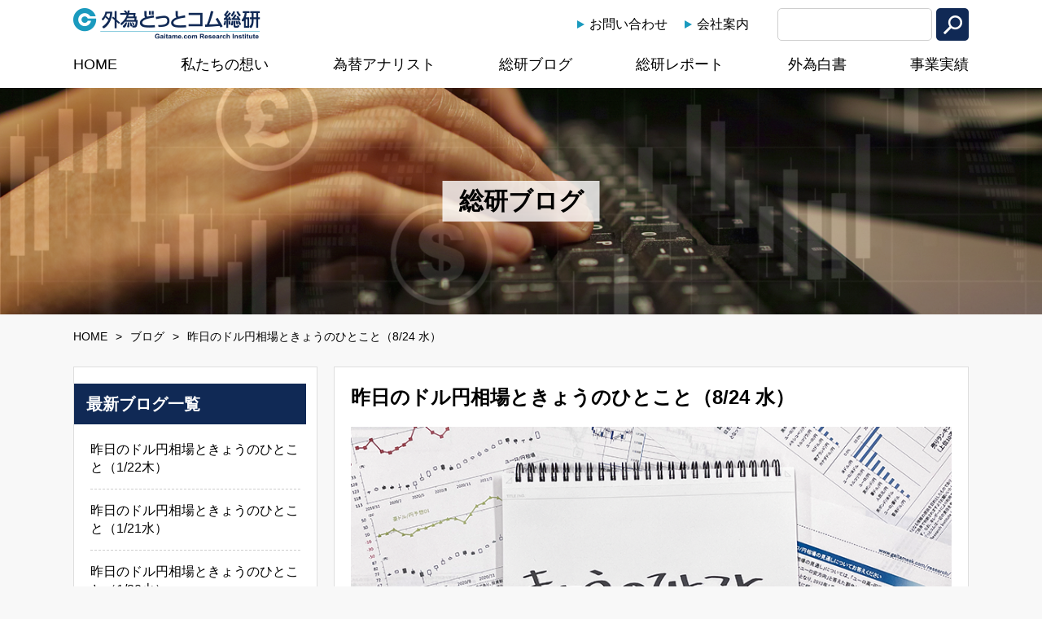

--- FILE ---
content_type: text/html; charset=UTF-8
request_url: https://gaitamesk.com/hitokoto/2152/
body_size: 12266
content:
<!doctype html>
<html>

<head>
	<!-- Google tag (gtag.js) -->
	<script async src="https://www.googletagmanager.com/gtag/js?id=G-5CKZD9LTC8"></script>
	<script>
		window.dataLayer = window.dataLayer || [];

		function gtag() {
			dataLayer.push(arguments);
		}
		gtag('js', new Date());

		gtag('config', 'G-5CKZD9LTC8');
	</script>
	<meta charset="UTF-8">
	<meta name="viewport" content="width=device-width, initial-scale=1">
	<meta http-equiv="X-UA-Compatible" />
	<title>昨日のドル円相場ときょうのひとこと（8/24 水） | 外為どっとコム総研</title>
<meta name='robots' content='max-image-preview:large' />
<link rel="canonical" href="https://gaitamesk.com/hitokoto/2152/" />

<meta property="og:title" content="昨日のドル円相場ときょうのひとこと（8/24 水）">
<meta property="og:description" content="米PMI悪化によるドル安・円高はユーロ買戻しが主因の一過性の反応 &#8212;&#8212;&#8212;&#8212;-8/23ドル円相 [&hellip;]">
<meta property="og:type" content="article">
<meta property="og:url" content="https://gaitamesk.com/hitokoto/2152/">
<meta property="og:image" content="https://gaitamesk.com/wordpress/wp-content/uploads/2021/12/hitokoto_211226.png">
<meta property="og:site_name" content="外為どっとコム総研">
<meta name="twitter:card" content="summary_large_image">
<meta name="twitter:site" content="@KandaTakuya">
<meta name="twitter:image" content="https://gaitamesk.com/wordpress/wp-content/uploads/2021/12/hitokoto_211226.png">
<meta name="twitter:description" content="米PMI悪化によるドル安・円高はユーロ買戻しが主因の一過性の反応 &#8212;&#8212;&#8212;&#8212;-8/23ドル円相 [&hellip;]" />
<meta name="twitter:title" content="昨日のドル円相場ときょうのひとこと（8/24 水）" />
<meta property="og:locale" content="ja_JP">
			<meta name="keywords" content="外為どっとコム総研,外為どっとコム総合研究所,外為どっとコム,外為,リサーチ,レポート,為替,総研,総合研究所,竹中平蔵">
		<meta name="description" content="外為どっとコム総研。外為どっとコム総合研究所は、外国為替や国際金融市場、世界経済に関する調査・研究を行い、個人投資家の外為投資に価値ある情報を提供します。竹中平蔵レポート等も公開中。｜外為どっとコム総合研究所は、外国為替や国際金融市場、世界経済に関する調査・研究を行い、個人投資家の外為投資に価値ある情報を提供します。竹中平蔵レポート等も公開中。">	<link href="https://cdnjs.cloudflare.com/ajax/libs/font-awesome/5.15.4/css/all.min.css" rel="stylesheet">
	<link href="/wordpress/wp-content/themes/gaitame/css/reset.css" rel="stylesheet" type="text/css">
	<link href="/wordpress/wp-content/themes/gaitame/css/form.css" rel="stylesheet" type="text/css">
	<link href="/wordpress/wp-content/themes/gaitame/css/pc.css" rel="stylesheet" type="text/css" media="(min-width: 641px)">
	<link href="/wordpress/wp-content/themes/gaitame/css/blog/pc.css" rel="stylesheet" type="text/css" media="(min-width: 641px)">	<link href="/wordpress/wp-content/themes/gaitame/css/sp.css" rel="stylesheet" media="(max-width: 640px)">
	<link href="/wordpress/wp-content/themes/gaitame/css/blog/sp.css" rel="stylesheet" type="text/css" media="(max-width: 640px)">
		
	<script type="text/javascript" src="/wordpress/wp-content/themes/gaitame/js/jquery-3.4.1.min.js"></script>
	<script type="text/javascript" src="/wordpress/wp-content/themes/gaitame/js/main.js"></script>
	<script>
		(function(i, s, o, g, r, a, m) {
			i['GoogleAnalyticsObject'] = r;
			i[r] = i[r] || function() {
				(i[r].q = i[r].q || []).push(arguments)
			}, i[r].l = 1 * new Date();
			a = s.createElement(o),
				m = s.getElementsByTagName(o)[0];
			a.async = 1;
			a.src = g;
			m.parentNode.insertBefore(a, m)
		})(window, document, 'script', 'https://www.google-analytics.com/analytics.js', 'ga');

		ga('create', 'UA-100387841-1', 'auto');
		ga('send', 'pageview');
	</script>

<style id='wp-block-image-inline-css' type='text/css'>
.wp-block-image>a,.wp-block-image>figure>a{display:inline-block}.wp-block-image img{box-sizing:border-box;height:auto;max-width:100%;vertical-align:bottom}@media not (prefers-reduced-motion){.wp-block-image img.hide{visibility:hidden}.wp-block-image img.show{animation:show-content-image .4s}}.wp-block-image[style*=border-radius] img,.wp-block-image[style*=border-radius]>a{border-radius:inherit}.wp-block-image.has-custom-border img{box-sizing:border-box}.wp-block-image.aligncenter{text-align:center}.wp-block-image.alignfull>a,.wp-block-image.alignwide>a{width:100%}.wp-block-image.alignfull img,.wp-block-image.alignwide img{height:auto;width:100%}.wp-block-image .aligncenter,.wp-block-image .alignleft,.wp-block-image .alignright,.wp-block-image.aligncenter,.wp-block-image.alignleft,.wp-block-image.alignright{display:table}.wp-block-image .aligncenter>figcaption,.wp-block-image .alignleft>figcaption,.wp-block-image .alignright>figcaption,.wp-block-image.aligncenter>figcaption,.wp-block-image.alignleft>figcaption,.wp-block-image.alignright>figcaption{caption-side:bottom;display:table-caption}.wp-block-image .alignleft{float:left;margin:.5em 1em .5em 0}.wp-block-image .alignright{float:right;margin:.5em 0 .5em 1em}.wp-block-image .aligncenter{margin-left:auto;margin-right:auto}.wp-block-image :where(figcaption){margin-bottom:1em;margin-top:.5em}.wp-block-image.is-style-circle-mask img{border-radius:9999px}@supports ((-webkit-mask-image:none) or (mask-image:none)) or (-webkit-mask-image:none){.wp-block-image.is-style-circle-mask img{border-radius:0;-webkit-mask-image:url('data:image/svg+xml;utf8,<svg viewBox="0 0 100 100" xmlns="http://www.w3.org/2000/svg"><circle cx="50" cy="50" r="50"/></svg>');mask-image:url('data:image/svg+xml;utf8,<svg viewBox="0 0 100 100" xmlns="http://www.w3.org/2000/svg"><circle cx="50" cy="50" r="50"/></svg>');mask-mode:alpha;-webkit-mask-position:center;mask-position:center;-webkit-mask-repeat:no-repeat;mask-repeat:no-repeat;-webkit-mask-size:contain;mask-size:contain}}:root :where(.wp-block-image.is-style-rounded img,.wp-block-image .is-style-rounded img){border-radius:9999px}.wp-block-image figure{margin:0}.wp-lightbox-container{display:flex;flex-direction:column;position:relative}.wp-lightbox-container img{cursor:zoom-in}.wp-lightbox-container img:hover+button{opacity:1}.wp-lightbox-container button{align-items:center;backdrop-filter:blur(16px) saturate(180%);background-color:#5a5a5a40;border:none;border-radius:4px;cursor:zoom-in;display:flex;height:20px;justify-content:center;opacity:0;padding:0;position:absolute;right:16px;text-align:center;top:16px;width:20px;z-index:100}@media not (prefers-reduced-motion){.wp-lightbox-container button{transition:opacity .2s ease}}.wp-lightbox-container button:focus-visible{outline:3px auto #5a5a5a40;outline:3px auto -webkit-focus-ring-color;outline-offset:3px}.wp-lightbox-container button:hover{cursor:pointer;opacity:1}.wp-lightbox-container button:focus{opacity:1}.wp-lightbox-container button:focus,.wp-lightbox-container button:hover,.wp-lightbox-container button:not(:hover):not(:active):not(.has-background){background-color:#5a5a5a40;border:none}.wp-lightbox-overlay{box-sizing:border-box;cursor:zoom-out;height:100vh;left:0;overflow:hidden;position:fixed;top:0;visibility:hidden;width:100%;z-index:100000}.wp-lightbox-overlay .close-button{align-items:center;cursor:pointer;display:flex;justify-content:center;min-height:40px;min-width:40px;padding:0;position:absolute;right:calc(env(safe-area-inset-right) + 16px);top:calc(env(safe-area-inset-top) + 16px);z-index:5000000}.wp-lightbox-overlay .close-button:focus,.wp-lightbox-overlay .close-button:hover,.wp-lightbox-overlay .close-button:not(:hover):not(:active):not(.has-background){background:none;border:none}.wp-lightbox-overlay .lightbox-image-container{height:var(--wp--lightbox-container-height);left:50%;overflow:hidden;position:absolute;top:50%;transform:translate(-50%,-50%);transform-origin:top left;width:var(--wp--lightbox-container-width);z-index:9999999999}.wp-lightbox-overlay .wp-block-image{align-items:center;box-sizing:border-box;display:flex;height:100%;justify-content:center;margin:0;position:relative;transform-origin:0 0;width:100%;z-index:3000000}.wp-lightbox-overlay .wp-block-image img{height:var(--wp--lightbox-image-height);min-height:var(--wp--lightbox-image-height);min-width:var(--wp--lightbox-image-width);width:var(--wp--lightbox-image-width)}.wp-lightbox-overlay .wp-block-image figcaption{display:none}.wp-lightbox-overlay button{background:none;border:none}.wp-lightbox-overlay .scrim{background-color:#fff;height:100%;opacity:.9;position:absolute;width:100%;z-index:2000000}.wp-lightbox-overlay.active{visibility:visible}@media not (prefers-reduced-motion){.wp-lightbox-overlay.active{animation:turn-on-visibility .25s both}.wp-lightbox-overlay.active img{animation:turn-on-visibility .35s both}.wp-lightbox-overlay.show-closing-animation:not(.active){animation:turn-off-visibility .35s both}.wp-lightbox-overlay.show-closing-animation:not(.active) img{animation:turn-off-visibility .25s both}.wp-lightbox-overlay.zoom.active{animation:none;opacity:1;visibility:visible}.wp-lightbox-overlay.zoom.active .lightbox-image-container{animation:lightbox-zoom-in .4s}.wp-lightbox-overlay.zoom.active .lightbox-image-container img{animation:none}.wp-lightbox-overlay.zoom.active .scrim{animation:turn-on-visibility .4s forwards}.wp-lightbox-overlay.zoom.show-closing-animation:not(.active){animation:none}.wp-lightbox-overlay.zoom.show-closing-animation:not(.active) .lightbox-image-container{animation:lightbox-zoom-out .4s}.wp-lightbox-overlay.zoom.show-closing-animation:not(.active) .lightbox-image-container img{animation:none}.wp-lightbox-overlay.zoom.show-closing-animation:not(.active) .scrim{animation:turn-off-visibility .4s forwards}}@keyframes show-content-image{0%{visibility:hidden}99%{visibility:hidden}to{visibility:visible}}@keyframes turn-on-visibility{0%{opacity:0}to{opacity:1}}@keyframes turn-off-visibility{0%{opacity:1;visibility:visible}99%{opacity:0;visibility:visible}to{opacity:0;visibility:hidden}}@keyframes lightbox-zoom-in{0%{transform:translate(calc((-100vw + var(--wp--lightbox-scrollbar-width))/2 + var(--wp--lightbox-initial-left-position)),calc(-50vh + var(--wp--lightbox-initial-top-position))) scale(var(--wp--lightbox-scale))}to{transform:translate(-50%,-50%) scale(1)}}@keyframes lightbox-zoom-out{0%{transform:translate(-50%,-50%) scale(1);visibility:visible}99%{visibility:visible}to{transform:translate(calc((-100vw + var(--wp--lightbox-scrollbar-width))/2 + var(--wp--lightbox-initial-left-position)),calc(-50vh + var(--wp--lightbox-initial-top-position))) scale(var(--wp--lightbox-scale));visibility:hidden}}
/*# sourceURL=https://gaitamesk.com/wordpress/wp-includes/blocks/image/style.min.css */
</style>
<style id='wp-block-paragraph-inline-css' type='text/css'>
.is-small-text{font-size:.875em}.is-regular-text{font-size:1em}.is-large-text{font-size:2.25em}.is-larger-text{font-size:3em}.has-drop-cap:not(:focus):first-letter{float:left;font-size:8.4em;font-style:normal;font-weight:100;line-height:.68;margin:.05em .1em 0 0;text-transform:uppercase}body.rtl .has-drop-cap:not(:focus):first-letter{float:none;margin-left:.1em}p.has-drop-cap.has-background{overflow:hidden}:root :where(p.has-background){padding:1.25em 2.375em}:where(p.has-text-color:not(.has-link-color)) a{color:inherit}p.has-text-align-left[style*="writing-mode:vertical-lr"],p.has-text-align-right[style*="writing-mode:vertical-rl"]{rotate:180deg}
/*# sourceURL=https://gaitamesk.com/wordpress/wp-includes/blocks/paragraph/style.min.css */
</style>
<style id='global-styles-inline-css' type='text/css'>
:root{--wp--preset--aspect-ratio--square: 1;--wp--preset--aspect-ratio--4-3: 4/3;--wp--preset--aspect-ratio--3-4: 3/4;--wp--preset--aspect-ratio--3-2: 3/2;--wp--preset--aspect-ratio--2-3: 2/3;--wp--preset--aspect-ratio--16-9: 16/9;--wp--preset--aspect-ratio--9-16: 9/16;--wp--preset--color--black: #000000;--wp--preset--color--cyan-bluish-gray: #abb8c3;--wp--preset--color--white: #ffffff;--wp--preset--color--pale-pink: #f78da7;--wp--preset--color--vivid-red: #cf2e2e;--wp--preset--color--luminous-vivid-orange: #ff6900;--wp--preset--color--luminous-vivid-amber: #fcb900;--wp--preset--color--light-green-cyan: #7bdcb5;--wp--preset--color--vivid-green-cyan: #00d084;--wp--preset--color--pale-cyan-blue: #8ed1fc;--wp--preset--color--vivid-cyan-blue: #0693e3;--wp--preset--color--vivid-purple: #9b51e0;--wp--preset--gradient--vivid-cyan-blue-to-vivid-purple: linear-gradient(135deg,rgb(6,147,227) 0%,rgb(155,81,224) 100%);--wp--preset--gradient--light-green-cyan-to-vivid-green-cyan: linear-gradient(135deg,rgb(122,220,180) 0%,rgb(0,208,130) 100%);--wp--preset--gradient--luminous-vivid-amber-to-luminous-vivid-orange: linear-gradient(135deg,rgb(252,185,0) 0%,rgb(255,105,0) 100%);--wp--preset--gradient--luminous-vivid-orange-to-vivid-red: linear-gradient(135deg,rgb(255,105,0) 0%,rgb(207,46,46) 100%);--wp--preset--gradient--very-light-gray-to-cyan-bluish-gray: linear-gradient(135deg,rgb(238,238,238) 0%,rgb(169,184,195) 100%);--wp--preset--gradient--cool-to-warm-spectrum: linear-gradient(135deg,rgb(74,234,220) 0%,rgb(151,120,209) 20%,rgb(207,42,186) 40%,rgb(238,44,130) 60%,rgb(251,105,98) 80%,rgb(254,248,76) 100%);--wp--preset--gradient--blush-light-purple: linear-gradient(135deg,rgb(255,206,236) 0%,rgb(152,150,240) 100%);--wp--preset--gradient--blush-bordeaux: linear-gradient(135deg,rgb(254,205,165) 0%,rgb(254,45,45) 50%,rgb(107,0,62) 100%);--wp--preset--gradient--luminous-dusk: linear-gradient(135deg,rgb(255,203,112) 0%,rgb(199,81,192) 50%,rgb(65,88,208) 100%);--wp--preset--gradient--pale-ocean: linear-gradient(135deg,rgb(255,245,203) 0%,rgb(182,227,212) 50%,rgb(51,167,181) 100%);--wp--preset--gradient--electric-grass: linear-gradient(135deg,rgb(202,248,128) 0%,rgb(113,206,126) 100%);--wp--preset--gradient--midnight: linear-gradient(135deg,rgb(2,3,129) 0%,rgb(40,116,252) 100%);--wp--preset--font-size--small: 13px;--wp--preset--font-size--medium: 20px;--wp--preset--font-size--large: 36px;--wp--preset--font-size--x-large: 42px;--wp--preset--spacing--20: 0.44rem;--wp--preset--spacing--30: 0.67rem;--wp--preset--spacing--40: 1rem;--wp--preset--spacing--50: 1.5rem;--wp--preset--spacing--60: 2.25rem;--wp--preset--spacing--70: 3.38rem;--wp--preset--spacing--80: 5.06rem;--wp--preset--shadow--natural: 6px 6px 9px rgba(0, 0, 0, 0.2);--wp--preset--shadow--deep: 12px 12px 50px rgba(0, 0, 0, 0.4);--wp--preset--shadow--sharp: 6px 6px 0px rgba(0, 0, 0, 0.2);--wp--preset--shadow--outlined: 6px 6px 0px -3px rgb(255, 255, 255), 6px 6px rgb(0, 0, 0);--wp--preset--shadow--crisp: 6px 6px 0px rgb(0, 0, 0);}:where(.is-layout-flex){gap: 0.5em;}:where(.is-layout-grid){gap: 0.5em;}body .is-layout-flex{display: flex;}.is-layout-flex{flex-wrap: wrap;align-items: center;}.is-layout-flex > :is(*, div){margin: 0;}body .is-layout-grid{display: grid;}.is-layout-grid > :is(*, div){margin: 0;}:where(.wp-block-columns.is-layout-flex){gap: 2em;}:where(.wp-block-columns.is-layout-grid){gap: 2em;}:where(.wp-block-post-template.is-layout-flex){gap: 1.25em;}:where(.wp-block-post-template.is-layout-grid){gap: 1.25em;}.has-black-color{color: var(--wp--preset--color--black) !important;}.has-cyan-bluish-gray-color{color: var(--wp--preset--color--cyan-bluish-gray) !important;}.has-white-color{color: var(--wp--preset--color--white) !important;}.has-pale-pink-color{color: var(--wp--preset--color--pale-pink) !important;}.has-vivid-red-color{color: var(--wp--preset--color--vivid-red) !important;}.has-luminous-vivid-orange-color{color: var(--wp--preset--color--luminous-vivid-orange) !important;}.has-luminous-vivid-amber-color{color: var(--wp--preset--color--luminous-vivid-amber) !important;}.has-light-green-cyan-color{color: var(--wp--preset--color--light-green-cyan) !important;}.has-vivid-green-cyan-color{color: var(--wp--preset--color--vivid-green-cyan) !important;}.has-pale-cyan-blue-color{color: var(--wp--preset--color--pale-cyan-blue) !important;}.has-vivid-cyan-blue-color{color: var(--wp--preset--color--vivid-cyan-blue) !important;}.has-vivid-purple-color{color: var(--wp--preset--color--vivid-purple) !important;}.has-black-background-color{background-color: var(--wp--preset--color--black) !important;}.has-cyan-bluish-gray-background-color{background-color: var(--wp--preset--color--cyan-bluish-gray) !important;}.has-white-background-color{background-color: var(--wp--preset--color--white) !important;}.has-pale-pink-background-color{background-color: var(--wp--preset--color--pale-pink) !important;}.has-vivid-red-background-color{background-color: var(--wp--preset--color--vivid-red) !important;}.has-luminous-vivid-orange-background-color{background-color: var(--wp--preset--color--luminous-vivid-orange) !important;}.has-luminous-vivid-amber-background-color{background-color: var(--wp--preset--color--luminous-vivid-amber) !important;}.has-light-green-cyan-background-color{background-color: var(--wp--preset--color--light-green-cyan) !important;}.has-vivid-green-cyan-background-color{background-color: var(--wp--preset--color--vivid-green-cyan) !important;}.has-pale-cyan-blue-background-color{background-color: var(--wp--preset--color--pale-cyan-blue) !important;}.has-vivid-cyan-blue-background-color{background-color: var(--wp--preset--color--vivid-cyan-blue) !important;}.has-vivid-purple-background-color{background-color: var(--wp--preset--color--vivid-purple) !important;}.has-black-border-color{border-color: var(--wp--preset--color--black) !important;}.has-cyan-bluish-gray-border-color{border-color: var(--wp--preset--color--cyan-bluish-gray) !important;}.has-white-border-color{border-color: var(--wp--preset--color--white) !important;}.has-pale-pink-border-color{border-color: var(--wp--preset--color--pale-pink) !important;}.has-vivid-red-border-color{border-color: var(--wp--preset--color--vivid-red) !important;}.has-luminous-vivid-orange-border-color{border-color: var(--wp--preset--color--luminous-vivid-orange) !important;}.has-luminous-vivid-amber-border-color{border-color: var(--wp--preset--color--luminous-vivid-amber) !important;}.has-light-green-cyan-border-color{border-color: var(--wp--preset--color--light-green-cyan) !important;}.has-vivid-green-cyan-border-color{border-color: var(--wp--preset--color--vivid-green-cyan) !important;}.has-pale-cyan-blue-border-color{border-color: var(--wp--preset--color--pale-cyan-blue) !important;}.has-vivid-cyan-blue-border-color{border-color: var(--wp--preset--color--vivid-cyan-blue) !important;}.has-vivid-purple-border-color{border-color: var(--wp--preset--color--vivid-purple) !important;}.has-vivid-cyan-blue-to-vivid-purple-gradient-background{background: var(--wp--preset--gradient--vivid-cyan-blue-to-vivid-purple) !important;}.has-light-green-cyan-to-vivid-green-cyan-gradient-background{background: var(--wp--preset--gradient--light-green-cyan-to-vivid-green-cyan) !important;}.has-luminous-vivid-amber-to-luminous-vivid-orange-gradient-background{background: var(--wp--preset--gradient--luminous-vivid-amber-to-luminous-vivid-orange) !important;}.has-luminous-vivid-orange-to-vivid-red-gradient-background{background: var(--wp--preset--gradient--luminous-vivid-orange-to-vivid-red) !important;}.has-very-light-gray-to-cyan-bluish-gray-gradient-background{background: var(--wp--preset--gradient--very-light-gray-to-cyan-bluish-gray) !important;}.has-cool-to-warm-spectrum-gradient-background{background: var(--wp--preset--gradient--cool-to-warm-spectrum) !important;}.has-blush-light-purple-gradient-background{background: var(--wp--preset--gradient--blush-light-purple) !important;}.has-blush-bordeaux-gradient-background{background: var(--wp--preset--gradient--blush-bordeaux) !important;}.has-luminous-dusk-gradient-background{background: var(--wp--preset--gradient--luminous-dusk) !important;}.has-pale-ocean-gradient-background{background: var(--wp--preset--gradient--pale-ocean) !important;}.has-electric-grass-gradient-background{background: var(--wp--preset--gradient--electric-grass) !important;}.has-midnight-gradient-background{background: var(--wp--preset--gradient--midnight) !important;}.has-small-font-size{font-size: var(--wp--preset--font-size--small) !important;}.has-medium-font-size{font-size: var(--wp--preset--font-size--medium) !important;}.has-large-font-size{font-size: var(--wp--preset--font-size--large) !important;}.has-x-large-font-size{font-size: var(--wp--preset--font-size--x-large) !important;}
/*# sourceURL=global-styles-inline-css */
</style>
<style id='wp-img-auto-sizes-contain-inline-css' type='text/css'>
img:is([sizes=auto i],[sizes^="auto," i]){contain-intrinsic-size:3000px 1500px}
/*# sourceURL=wp-img-auto-sizes-contain-inline-css */
</style>
<style id='wp-block-library-inline-css' type='text/css'>
:root{--wp-block-synced-color:#7a00df;--wp-block-synced-color--rgb:122,0,223;--wp-bound-block-color:var(--wp-block-synced-color);--wp-editor-canvas-background:#ddd;--wp-admin-theme-color:#007cba;--wp-admin-theme-color--rgb:0,124,186;--wp-admin-theme-color-darker-10:#006ba1;--wp-admin-theme-color-darker-10--rgb:0,107,160.5;--wp-admin-theme-color-darker-20:#005a87;--wp-admin-theme-color-darker-20--rgb:0,90,135;--wp-admin-border-width-focus:2px}@media (min-resolution:192dpi){:root{--wp-admin-border-width-focus:1.5px}}.wp-element-button{cursor:pointer}:root .has-very-light-gray-background-color{background-color:#eee}:root .has-very-dark-gray-background-color{background-color:#313131}:root .has-very-light-gray-color{color:#eee}:root .has-very-dark-gray-color{color:#313131}:root .has-vivid-green-cyan-to-vivid-cyan-blue-gradient-background{background:linear-gradient(135deg,#00d084,#0693e3)}:root .has-purple-crush-gradient-background{background:linear-gradient(135deg,#34e2e4,#4721fb 50%,#ab1dfe)}:root .has-hazy-dawn-gradient-background{background:linear-gradient(135deg,#faaca8,#dad0ec)}:root .has-subdued-olive-gradient-background{background:linear-gradient(135deg,#fafae1,#67a671)}:root .has-atomic-cream-gradient-background{background:linear-gradient(135deg,#fdd79a,#004a59)}:root .has-nightshade-gradient-background{background:linear-gradient(135deg,#330968,#31cdcf)}:root .has-midnight-gradient-background{background:linear-gradient(135deg,#020381,#2874fc)}:root{--wp--preset--font-size--normal:16px;--wp--preset--font-size--huge:42px}.has-regular-font-size{font-size:1em}.has-larger-font-size{font-size:2.625em}.has-normal-font-size{font-size:var(--wp--preset--font-size--normal)}.has-huge-font-size{font-size:var(--wp--preset--font-size--huge)}.has-text-align-center{text-align:center}.has-text-align-left{text-align:left}.has-text-align-right{text-align:right}.has-fit-text{white-space:nowrap!important}#end-resizable-editor-section{display:none}.aligncenter{clear:both}.items-justified-left{justify-content:flex-start}.items-justified-center{justify-content:center}.items-justified-right{justify-content:flex-end}.items-justified-space-between{justify-content:space-between}.screen-reader-text{border:0;clip-path:inset(50%);height:1px;margin:-1px;overflow:hidden;padding:0;position:absolute;width:1px;word-wrap:normal!important}.screen-reader-text:focus{background-color:#ddd;clip-path:none;color:#444;display:block;font-size:1em;height:auto;left:5px;line-height:normal;padding:15px 23px 14px;text-decoration:none;top:5px;width:auto;z-index:100000}html :where(.has-border-color){border-style:solid}html :where([style*=border-top-color]){border-top-style:solid}html :where([style*=border-right-color]){border-right-style:solid}html :where([style*=border-bottom-color]){border-bottom-style:solid}html :where([style*=border-left-color]){border-left-style:solid}html :where([style*=border-width]){border-style:solid}html :where([style*=border-top-width]){border-top-style:solid}html :where([style*=border-right-width]){border-right-style:solid}html :where([style*=border-bottom-width]){border-bottom-style:solid}html :where([style*=border-left-width]){border-left-style:solid}html :where(img[class*=wp-image-]){height:auto;max-width:100%}:where(figure){margin:0 0 1em}html :where(.is-position-sticky){--wp-admin--admin-bar--position-offset:var(--wp-admin--admin-bar--height,0px)}@media screen and (max-width:600px){html :where(.is-position-sticky){--wp-admin--admin-bar--position-offset:0px}}
/*# sourceURL=/wp-includes/css/dist/block-library/common.min.css */
</style>
<style id='classic-theme-styles-inline-css' type='text/css'>
/*! This file is auto-generated */
.wp-block-button__link{color:#fff;background-color:#32373c;border-radius:9999px;box-shadow:none;text-decoration:none;padding:calc(.667em + 2px) calc(1.333em + 2px);font-size:1.125em}.wp-block-file__button{background:#32373c;color:#fff;text-decoration:none}
/*# sourceURL=/wp-includes/css/classic-themes.min.css */
</style>
</head>

<body id="blog" class="page_%e6%98%a8%e6%97%a5%e3%81%ae%e3%83%89%e3%83%ab%e5%86%86%e7%9b%b8%e5%a0%b4%e3%81%a8%e3%81%8d%e3%82%87%e3%81%86%e3%81%ae%e3%81%b2%e3%81%a8%e3%81%93%e3%81%a8%ef%bc%888-24-%e6%b0%b4%ef%bc%89">
	<div id="container">
		<header>
			<div class="inner">
				<div class="logo"><a href="/">外為どっとコム総研</a></div>
				<input id="search-input" type="checkbox" class="smp_search_sw">
				<label id="search-open" for="search-input" class="smp_search_img"><span>検索</span></label>
				<div class="search">
					<form role="search" method="get" class="search-form" action="https://gaitamesk.com/">
	<input type="search" name="s" value="" placeholder="" class="keywords">
	<input type="submit" value="検索" class="submit">
</form>					<!--<input type="text" class="keywords"><input type="submit" class="submit">-->
				</div>
				<input id="nav-input" type="checkbox" class="smp_menu_sw">
				<label id="nav-open" for="nav-input" class="smp_menu_img"><span>メニュー</span></label>
				<nav>
					<ul>
						<li><a href="/">HOME</a></li>
						<li><a href="/company/message">私たちの想い</a></li>
						<li><a href="/researcher/">為替アナリスト</a></li>
						<li><a href="/blog/">総研ブログ</a></li>
						<li><a href="/report/">総研レポート</a></li>
						<li><a href="/hakusyo/">外為白書</a></li>
						<li><a href="/works/">事業実績</a></li>
						<li class="inq"><a href="/inq/">お問い合わせ</a></li>
						<li class=" corp"><a href="/company/">会社案内</a></li>
					</ul>

				</nav>
			</div>
		</header><h1 class="visual_title"><span class="title">総研ブログ</span></h1>
<ul class="bread_list"><li><a href="https://gaitamesk.com" >HOME</a></li><li><a href="/blog/">ブログ</a></li><li>昨日のドル円相場ときょうのひとこと（8/24 水）</li></ul>
<div class="column_wrap">
	<main>
						<section class="main_section">
					<div class="inner">
						<article>
							<h2 class="title">昨日のドル円相場ときょうのひとこと（8/24 水）</h2>
															<div class="eyecatch">
									<img src="https://gaitamesk.com/wordpress/wp-content/uploads/2021/12/hitokoto_211226.png">
								</div>
							



							<div class="body">
								
<p><strong>米PMI悪化によるドル安・円高はユーロ買戻しが主因の一過性の反応</strong></p>



<p>&#8212;&#8212;&#8212;&#8212;-8/23ドル円相場&#8212;&#8212;&#8212;&#8212;&#8212;&#8212;&#8212;&#8212;</p>



<p>1カ月ぶり高値137.705を示現するも、米8月PMIの悪化を受けて135.809まで急落。ただ、FRBのタカ派姿勢に変化なしとの見方から136円台後半へと持ち直す。</p>



<p>OP137.426　HI137.705　 LO135.809　CL136.742</p>



<figure class="wp-block-image size-full"><img fetchpriority="high" decoding="async" width="555" height="382" src="https://gaitamesk.com/wordpress/wp-content/uploads/2022/08/0823jpy.jpg" alt="" class="wp-image-2153" srcset="https://gaitamesk.com/wordpress/wp-content/uploads/2022/08/0823jpy.jpg 555w, https://gaitamesk.com/wordpress/wp-content/uploads/2022/08/0823jpy-300x206.jpg 300w" sizes="(max-width: 555px) 100vw, 555px" /></figure>



<p>&#8212;&#8212;&#8212;-8/23主な出来事&#8212;&#8212;&#8212;&#8212;&#8212;&#8212;&#8212;&#8212;&#8212;</p>



<p>16:15 フランス8月製造業PMI・速報値 49.0<br>前回49.5<br>予想49.0<br>16:15 フランス8月サービス業PMI・速報値　51.0<br>前回53.2<br>予想53.0</p>



<p>16:30 ドイツ8月製造業PMI・速報値 49.8<br>前回49.3<br>予想48.2<br>16:30 ドイツ8月サービス業PMI・速報値 48.2<br>前回49.7<br>予想49.0</p>



<p>17:00 ユーロ圏8月製造業PMI・速報値 49.7<br>前回49.8<br>予想49.0<br>17:00 ユーロ圏8月サービス業PMI・速報値　50.2<br>前回51.2<br>予想50.5</p>



<p>17:30 イギリス8月製造業PMI・速報値 46.0<br>前回52.1<br>予想51.1<br>17:30 イギリス8月サービス業PMI・速報値　52.5<br>前回52.6<br>予想52.0</p>



<p>22:45 アメリカ8月製造業PMI・速報値 51.3<br>前回52.2<br>予想52.0<br>22:45 アメリカ8月サービス業PMI・速報値 44.1<br>前回47.3<br>予想49.2<br>22:45 アメリカ8月総合PMI・速報値 45.0<br>前回47.7</p>



<p>23:00 ユーロ圏8月消費者信頼感・速報値 　-24.9<br>前回-27.0<br>予想-28.0</p>



<p>23:00 アメリカ8月リッチモンド連銀製造業指数 -8<br>前回0<br>予想-4</p>



<p>23:00 アメリカ7月新築住宅販売件数(年率換算) 51.1万件<br>前回59.0万件(58.5万件)<br>予想57.5万件</p>



<p>&#8212;&#8212;&#8211;8/23株式・債券・商品&#8212;&#8212;&#8212;&#8212;&#8212;&#8212;&#8212;&#8212;</p>



<p>日経平均　28452.75▼341.75<br>豪ASX　　6961.807▼85.068<br>上海総合　3276.223▼1.571<br>英FT 　　 7488.11▼45.68<br>独DAX　　 13194.23▼36.34<br>NYダウ　 32909.59▼154.02<br>日10年債利回り　0.221％▼0.001<br>豪10年債利回り　3.579％△0.060<br>英10年債利回り　2.576％△0.062<br>独10年債利回り　1.319％△0.013<br>米02年債利回り　3.2997％▼0.0101<br>米10年債利回り　3.0461％△0.0315</p>



<p>NY原油　93.74△3.38<br>NY金　　1746.80△12.80</p>



<p>&#8212;&#8212;&#8212;&#8212;8/24注目材料&#8212;&#8212;&#8212;&#8212;&#8212;&#8212;&#8212;&#8212;&#8212;</p>



<p>＜国内＞<br>特になし</p>



<p>＜海外＞<br>08:00　カシュカリ米ミネアポリス連銀総裁講演<br>17:00　7月南アフリカ消費者物価指数<br>21:30　7月米耐久財受注額<br>23:00　7月米住宅販売保留指数<br>23:30　EIA週間原油在庫統計<br>26:00　米5年債入札</p>



<p>&#8212;&#8212;&#8212;&#8212;8/24きょうのひとこと&#8212;&#8212;&#8212;&#8212;&#8212;&#8212;&#8212;</p>



<p>欧米のPMIラッシュを受けてドルが下落しました。米国以上に景気悪化が懸念されていた欧州のPMIは弱いとはいえ想定内の結果でしたが、欧州よりはマシと見られていた米国のPMIは想定上に弱い内容でした。このため、20年ぶり安値を更新していたユーロドルが急反発。このユーロ買い・ドル売りがドル円にも波及したことで135.81円までの大幅安に繋がったと見られます。米長期金利は低下していない（一時的な低下にとどまった）点からも、ドル円の下落は一過性の反応と見て良さそうです。</p>



<p>本日もよろしくお願いします。</p>
							</div>
							<div class="info">
								<time datetime="2022-08-24">2022年08月24日</time>
								<!--
									<div class="cats">
																				<a href="https://gaitamesk.com/blog/hitokoto/">きょうのひとこと</a>
									</div>
							-->
							</div>

							<div class="sns">
								<ul>
	<!--Facebookボタン-->
	<li class="facebooklink">
		<a href="//www.facebook.com/sharer.php?src=bm&u=https%3A%2F%2Fgaitamesk.com%2Fhitokoto%2F2152%2F&t=%E6%98%A8%E6%97%A5%E3%81%AE%E3%83%89%E3%83%AB%E5%86%86%E7%9B%B8%E5%A0%B4%E3%81%A8%E3%81%8D%E3%82%87%E3%81%86%E3%81%AE%E3%81%B2%E3%81%A8%E3%81%93%E3%81%A8%EF%BC%888%2F24+%E6%B0%B4%EF%BC%89｜外為どっとコム総研" onclick="javascript:window.open(this.href, '', 'menubar=no,toolbar=no,resizable=yes,scrollbars=yes,height=300,width=600');return false;">
			<i class="fab fa-facebook-f"></i> facebook</span>
		</a>
	</li>

	<!--ツイートボタン-->
	<li class="tweet">
		<a href="//twitter.com/intent/tweet?url=https%3A%2F%2Fgaitamesk.com%2Fhitokoto%2F2152%2F&text=%E6%98%A8%E6%97%A5%E3%81%AE%E3%83%89%E3%83%AB%E5%86%86%E7%9B%B8%E5%A0%B4%E3%81%A8%E3%81%8D%E3%82%87%E3%81%86%E3%81%AE%E3%81%B2%E3%81%A8%E3%81%93%E3%81%A8%EF%BC%888%2F24+%E6%B0%B4%EF%BC%89｜外為どっとコム総研&tw_p=tweetbutton" onclick="javascript:window.open(this.href, '', 'menubar=no,toolbar=no,resizable=yes,scrollbars=yes,height=300,width=600');return false;">
			<i class="fab fa-twitter"></i></i><span> tweet</span>
		</a>
	</li>

	<!--LINEボタン-->
	<li class="line">
		<a href="//social-plugins.line.me/lineit/share?url=https%3A%2F%2Fgaitamesk.com%2Fhitokoto%2F2152%2F" onclick="javascript:window.open(this.href, '', 'menubar=no,toolbar=no,resizable=yes,scrollbars=yes,height=600,width=500');return false;">
			<i class="fab fa-line"></i><span> LINE</span>
		</a>
	</li>
</ul>							</div>

							
							<div class="author_boxes">
								<div class="img"><img src="https://gaitamesk.com/wordpress/wp-content/uploads/2022/08/_神田卓也_20220729_335A0317_d-scaled-e1659405725137.jpg"></div>
								<span class="author_name">投稿者：<a href="/researcher/kanda">神田卓也</a></span>

																	<div class="twitter">
										<a href="https://twitter.com/KandaTakuya?ref_src=twsrc%5Etfw" class="twitter-follow-button" data-size="large" data-lang="ja" data-show-count="false">Follow @KandaTakuya</a>
										<script async src="https://platform.twitter.com/widgets.js" charset="utf-8"></script>
									</div>
								

							</div>

						</article>
					</div>
				</section>

				<ul class="article_pager">
					<li class="prev"><a href="https://gaitamesk.com/hitokoto/2147/">前の記事</a></li><li class="next"><a href="https://gaitamesk.com/hitokoto/2158/">次の記事</a></li>				</ul>

					
	</main>

	<aside>
	<div class="side_wrap">
		<div class="side_section">
			<span class="title">最新ブログ一覧</span>
			<ul class="side_list_1">
										<li><a href="https://gaitamesk.com/hitokoto/6503/">昨日のドル円相場ときょうのひとこと（1/22木）</a></li>
											<li><a href="https://gaitamesk.com/hitokoto/6491/">昨日のドル円相場ときょうのひとこと（1/21水）</a></li>
											<li><a href="https://gaitamesk.com/hitokoto/6487/">昨日のドル円相場ときょうのひとこと（1/20火）</a></li>
											<li><a href="https://gaitamesk.com/hitokoto/6484/">16日のドル円相場ときょうのひとこと（1/19月）</a></li>
											<li><a href="https://gaitamesk.com/hitokoto/6481/">昨日のドル円相場ときょうのひとこと（1/15木）</a></li>
											<li><a href="https://gaitamesk.com/hitokoto/6478/">昨日のドル円相場ときょうのひとこと（1/14水）</a></li>
											<li><a href="https://gaitamesk.com/hitokoto/6475/">昨日のドル円相場ときょうのひとこと（1/13火）</a></li>
											<li><a href="https://gaitamesk.com/hitokoto/6471/">昨日のドル円相場ときょうのひとこと（1/8木）</a></li>
											<li><a href="https://gaitamesk.com/hitokoto/6468/">昨日のドル円相場ときょうのひとこと（1/7水）</a></li>
											<li><a href="https://gaitamesk.com/hitokoto/6463/">昨日のドル円相場ときょうのひとこと（1/6火）</a></li>
																</ul>
		</div>

		<div class="side_section">
			<span class="title">カテゴリー</span>
			<ul class="side_list_1">
													<li><a href="https://gaitamesk.com/blog/hitokoto/">きょうのひとこと</a></li>
									<li><a href="https://gaitamesk.com/blog/tousikintore/">投資=筋トレ</a></li>
									<li><a href="https://gaitamesk.com/blog/marketchokusoubin/">マーケット直送便</a></li>
									<li><a href="https://gaitamesk.com/blog/souken_topic/">外為どっとコム総研トピック</a></li>
									<li><a href="https://gaitamesk.com/blog/researcher%e2%80%97report/">研究員レポート</a></li>
									<li><a href="https://gaitamesk.com/blog/mn_app/">Market NEXT</a></li>
				
			</ul>
		</div>

	</div>
</aside></div>

<footer>

	<nav>
		<ul>
			<li><a href="/">HOME</a></li>
			<li><a href="/company/message">私たちの想い</a></li>
			<li><a href="/researcher/">為替アナリスト</a></li>
			<li><a href="/blog/">総研ブログ</a></li>
			<li><a href="/report/">総研レポート</a></li>
			<li><a href="/hakusyo/">外為白書</a></li>
			<li><a href="/works/">事業実績</a></li>
			<li><a href="/company/">会社案内</a></li>
			<li><a href="/inq/">お問い合わせ</a></li>
			<li><a href="https://www.gaitame.com/" target="_blank">外為どっとコム</a></li>
		</ul>
	</nav>

	<div class="attention">
		<div class="inner">
			<dl>
				<dt>［免責事項］</dt>
				<dd>本サイトに掲載する情報には充分に注意を払っていますが、その内容について保証するものではありません。また本サービスは、投資判断の参考となる情報の提供を目的としたものであって、投資勧誘を目的として提供するものではありません。投資方針や時期選択等の最終決定はご自身で判断されますようお願いいたします。なお、本サービスの閲覧によって生じたいかなる損害につきましても、株式会社外為どっとコム総合研究所ならびに株式会社外為どっとコムは一切の責任を負いかねますことをご了承ください。</dd>

				<dt><a href="https://www.gaitame.com/company/policy/risk.html" target="_blank">投資にかかる手数料等およびリスクについて</a> <img src="https://www.gaitame.com/blog/common_img/window.gif" alt="win"></dt>
				<dd>店頭外国為替保証金取引（「FX」および「外国為替証拠金取引」と同義）　、店頭CFD取引および店頭通貨バイナリーオプション取引は元本や利益を保証するものではなく、相場の変動や金利差により損失が生ずる場合がございます。なお、商品ごとに手数料等及びリスクは異なりますので、当該商品等の「契約締結前交付書面」および「約款」等をよくお読みいただき、それら内容をご理解のうえ、ご自身の判断でお取り組みください。【注】お客様がお預けになった保証金額以上のお取引額で取引を行うため、保証金以上の損失が出る可能性がございます。</dd>

			</dl>
		</div>
	</div>
	<div class="copyrights">© Gaitame.com Research Institute Ltd. All right reserved.</div>

</footer>

</div>
<script type="speculationrules">
{"prefetch":[{"source":"document","where":{"and":[{"href_matches":"/*"},{"not":{"href_matches":["/wordpress/wp-*.php","/wordpress/wp-admin/*","/wordpress/wp-content/uploads/*","/wordpress/wp-content/*","/wordpress/wp-content/plugins/*","/wordpress/wp-content/themes/gaitame/*","/*\\?(.+)"]}},{"not":{"selector_matches":"a[rel~=\"nofollow\"]"}},{"not":{"selector_matches":".no-prefetch, .no-prefetch a"}}]},"eagerness":"conservative"}]}
</script>
<!--Google Analytics start-->
<script type="text/javascript">
	var gaJsHost = (("https:" == document.location.protocol) ? "https://ssl." : "http://www.");
	document.write(unescape("%3Cscript src='" + gaJsHost + "google-analytics.com/ga.js' type='text/javascript'%3E%3C/script%3E"));
</script>
<script type="text/javascript">
	try {
		var pageTracker = _gat._getTracker("UA-9574606-1");
		pageTracker._trackPageview();
	} catch (err) {}
</script>
<!--Google Analytics fin-->
</body>

</html>

--- FILE ---
content_type: text/css
request_url: https://gaitamesk.com/wordpress/wp-content/themes/gaitame/css/reset.css
body_size: 502
content:
@charset "utf-8";
html{color:#000;/*background:#FFF;*/}
body,div,dl,dt,dd,ul,ol,li,h1,h2,h3,h4,h5,h6,pre,code,form,fieldset,legend,input,textarea,blockquote,th,td,p{
	padding:0;
	margin: 0;
}
table{border-collapse:collapse;border-spacing:0;}
fieldset,img{border:0;}
address,caption,cite,code,dfn,em,th,var{font-style:normal;font-weight:normal;}
li{list-style:none;}
caption,th{text-align:left;}
h1,h2,h3,h4,h5,h6{font-size:100%;font-weight:normal;}
q:before,q:after{content:'';}
abbr,acronym {border:0;font-variant:normal;}
/* to preserve line-height and selector appearance */
sup {vertical-align:text-top;}
sub {vertical-align:text-bottom;}
input,textarea,select{font-family:inherit;font-size:inherit;font-weight:inherit;}
/*to enable resizing for IE*/
input,textarea,select{*font-size:100%;}
/*because legend doesn't inherit in IE */
legend{color:#000;}
hr {
	height: 0px;
	width: 0px;
	border-top-width: 0px;
	border-right-width: 0px;
	border-bottom-width: 0px;
	border-left-width: 0px;
	border-top-style: none;
	border-right-style: none;
	border-bottom-style: none;
	border-left-style: none;
	display: none;
	margin: 0px;
	padding: 0px;
}

*{
	-webkit-box-sizing: border-box;
	-moz-box-sizing: border-box;
	box-sizing: border-box;	
	}

--- FILE ---
content_type: text/css
request_url: https://gaitamesk.com/wordpress/wp-content/themes/gaitame/css/blog/pc.css
body_size: 1221
content:
/*----------------------------------------
■ブログ
----------------------------------------*/
#blog .column_wrap>main {
    flex: 1;
    max-width: 780px;
}

#blog .visual_title {
    background-image: url(/wordpress/wp-content/themes/gaitame/img/blog/visual.png);
    background-size: cover;
    height: 0;
    padding-top: 21.7423%;
    position: relative;
}

#blog article .title {
    font-size: 24px;
    line-height: 140%;
    font-weight: bold;
    margin-bottom: 20px;
}

#blog article .eyecatch {
    margin-bottom: 20px;
}

#blog article .body {
    line-height: 150%;
    letter-spacing: 0.07em;
    margin-bottom: 30px;
}

#blog article .info {
    display: flex;
    justify-content: space-between;
    margin-bottom: 20px;
}

#blog article .info time {
    display: flex;
    align-items: center;
    color: #777777;
    font-size: 14px;
}

#blog article .info .cats a:link,
#blog article .info .cats a:visited {
    background-color: #e6e6e6;
    display: inline-block;
    border-radius: 30px;
    padding: 5px 10px;
    text-decoration: none;
    font-size: 14px;
    color: #777777;
    position: relative;
}

#blog article .sns {
    margin-bottom: 20px;
}

#blog article .sns ul {
    width: 100%;
    display: flex;
    justify-content: space-between;
}

#blog article .sns li {
    width: calc(100% / 3);
}

#blog article .sns li a {
    font-size: 14px;
    display: block;
    padding: 20px 10px;
    text-align: center;
    text-decoration: none;
    color: #fff;
}

#blog article .sns li a:hover {
    opacity: .8;
}

#blog article .sns li a:visited {
    color: #fff;
}

#blog article .sns .tweet a {
    background-color: #55acee;
}

#blog article .sns .facebooklink a {
    background-color: #315096;
}

#blog article .sns .line a {
    background-color: #00b900;
}

#blog article .author_boxes {
    margin-left: -20px;
    margin-right: -20px;
    padding: 20px;
    padding-bottom: 0;
    border-top: 1px solid #cecece;
    display: grid;
    grid-template-columns: auto 1fr;
    grid-template-rows: auto 1fr;
}

#blog article .author_boxes .img {
    grid-column: 1/2;
    grid-row: 1/3;
    margin-right: 20px;
}

#blog article .author_boxes .img img {
    width: 80px;
    height: 80px;
    object-fit: cover;
    object-position: 50% 0%;
    border-radius: 50%;
}

#blog article .author_boxes .author_name {
    grid-column: 2/3;
    grid-row: 1/2;
    margin-bottom: 10px;
}

#blog article .author_boxes .twitter {
    grid-column: 2/3;
    grid-row: 2/3;
}

#blog .main_section {
    margin-bottom: 20px;
}

#blog ul.article_pager {
    display: flex;
    justify-content: center;
}

#blog ul.article_pager li {
    margin-left: 10px;
    margin-right: 10px;
    display: flex;
}

#blog ul.article_pager li.prev a {
    position: relative;
    padding-left: 1.5em;
}

#blog ul.article_pager li.prev a:before {
    content: "";
    position: absolute;
    top: 0;
    bottom: 0;
    margin-top: auto;
    margin-bottom: auto;
    left: 0;
    width: 0;
    height: 0;
    border-top: 0.5em solid transparent;
    border-left: 0.5em solid transparent;
    border-right: 0.5em solid #1a9abe;
    border-bottom: 0.5em solid transparent;
}

#blog ul.article_pager li.next a {
    position: relative;
    padding-right: 1.5em;
}

#blog ul.article_pager li.next a:before {
    content: "";
    position: absolute;
    top: 0;
    bottom: 0;
    margin-top: auto;
    margin-bottom: auto;
    right: 0;
    width: 0;
    height: 0;
    border-top: 0.5em solid transparent;
    border-left: 0.5em solid #1a9abe;
    border-right: 0.5em solid transparent;
    border-bottom: 0.5em solid transparent;
}


#blog .blog_boxes {
    margin-bottom: 20px;
}

#blog .blog_boxes .box {
    padding: 20px;
    background-color: #fff;
    border: 1px solid #dedede;
    display: flex;
    position: relative;
    margin-bottom: 20px;
}

#blog .blog_boxes .box:last-child {
    margin-bottom: 0;
}

#blog .blog_boxes .box .img {
    margin-right: 15px;
    max-width: 147px;

}

#blog .blog_boxes .box .detail {
    display: flex;
    flex-direction: column;
    flex: 1;
}

#blog .blog_boxes .box .detail .title {
    margin-right: 15px;
    color: #102955;
    font-weight: bold;
    font-size: 18px;
    margin-bottom: 15px;
    line-height: 130%;
}

#blog .blog_boxes .box .detail .text {
    line-height: 150%;
    margin-bottom: 15px;
}

#blog .blog_boxes .box .detail .info {
    margin-top: auto;
    font-size: 14px;
    color: #777777;
}




#blog .youtube {
    width: 100%;
    aspect-ratio: 16 / 9;
}

#blog .youtube iframe {
    width: 100%;
    height: 100%;
}